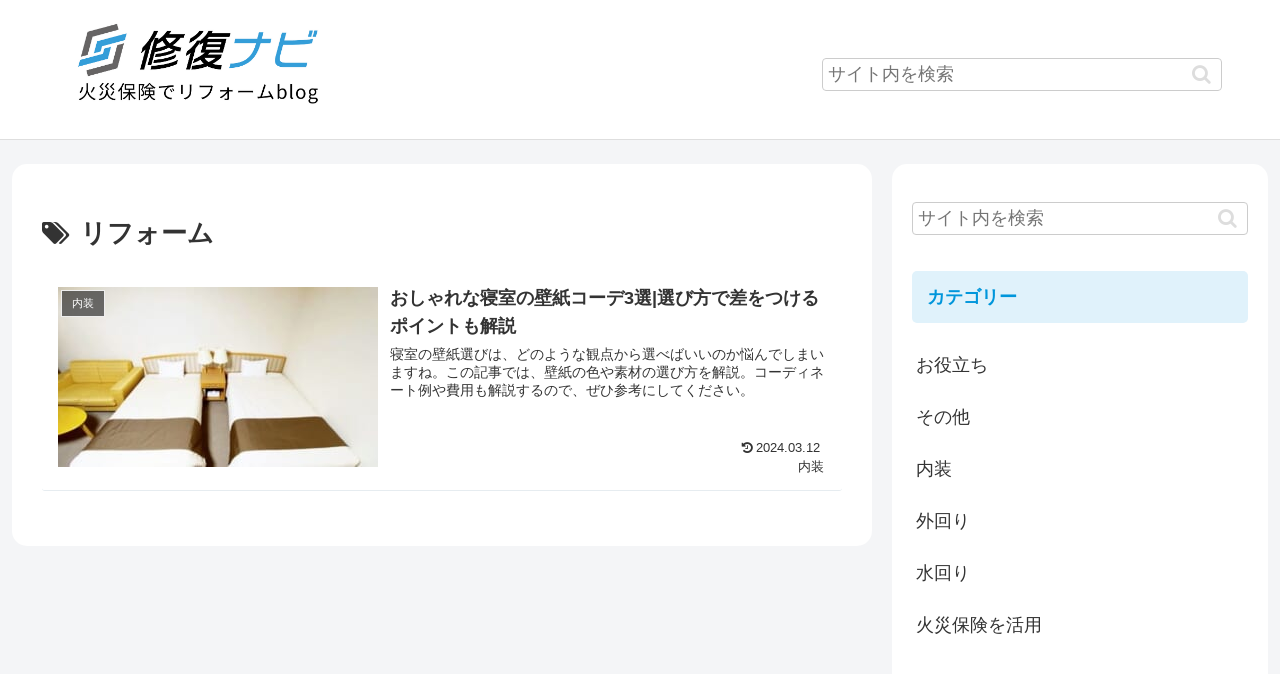

--- FILE ---
content_type: text/css
request_url: https://reform-reform.com/wp-content/themes/cocoon-child-master/style.css?ver=96527e209f1f9746a9c19064e6941bcd&fver=20240229102312
body_size: 5989
content:
@charset "UTF-8";

/*!
Theme Name: Cocoon Child
Template:   cocoon-master
Version:    1.1.1
*/

/************************************
** 子テーマ用のスタイルを書く
************************************/
body {
	font-family: "MyYuGothicM", MyYuGothicM, YuGothic, "Yu Gothic", "ヒラギノ角ゴ Pro W3", "Hiragino Kaku Gothic ProN", -apple-system, BlinkMacSystemFont, Meiryo, sans-serif;
	overflow-x: hidden !important;
}

.search-edit, input[type="text"], input[type="password"], input[type="date"], input[type="datetime"], input[type="email"], input[type="number"], input[type="search"], input[type="tel"], input[type="time"], input[type="url"], textarea, select {
    padding: 5px;
}

.site-header__bnr2 a {
	text-decoration: none;
	font-size: 20px;
	color: #0096db;
	font-weight: bold;
}
.site-header_bnr2 a:hover { color: #e53900;	}

.main,.sidebar {
	border-radius: 15px;
	box-shadow: none;
}

.toc {
	background: #0096db1f;
    box-shadow: 0 1px 2px rgba(0, 0, 0, .1);
    border: unset;
    padding: 2em;
    border-radius: 10px;
}

.toc-title {
	font-weight: bold;
	color: #0096db;
}

.toc-title::after {
	color: #0096db9c;
}

.toc-content {
    font-size: 0.9em;
    line-height: 1.8;
    font-weight: 100;
	text-decoration: underline;
    padding: 0 1.7em;
    letter-spacing: 1px;
    width: 100%;
}

.article h3 {
	border-left: none;
	border-top: 2px #0096db solid;
	background: #0096db1f;
	padding: 15px 20px;
}



/*必要ならばここにコードを書く2 */

.footer-about {
  font-size: 14px;
  min-width: 1164px;
  background: #fff;
  line-height: 1.5;
}





.footer-about__inner {
  width: 1164px;
  margin: 0 auto;
  padding: 20px 0 0 0;
  display: flex;
  justify-content: center;
}

.footer-list__item{
  list-style-type: none;
}
.footer-list__item a{
  color: #000;
  padding: 0 15px;
  line-height: 2rem;
}


/* .footer-about__tit {
  margin: 0 0 5px 30px;
}

.footer-list__link {
  transition: .2s ease;
  color: #fff;
  font-size: 14px;
  text-decoration: none;
}

.footer-about__tit .footer-list__link {
  font-size: 12px;
  font-weight: bold;
}

.footer-list {
  display: table;
  width: 100%;
} */

/* .footer-list__box:first-child {
  border-left: 0;
}

.footer-list__box--short {
  width: 231px;
} */

.footer-list__box {
  display: table-cell;
  position: relative;
  padding: 5px 0 5px 30px;
/*   border-left: #80cbed 2px dotted; */
  box-sizing: border-box;
}

.footer-copy{
	text-align: center;
	font-size: 14px;
	padding: 10px 0;
  /* padding-bottom: 10px; */
  color: #000;
  margin: 0;
}
.footer-mobile {
  display: none;
}



ul, ol {
  margin: 0;
  padding: 0;
  list-style: none;
}

.footer-sns {
  position: absolute;
  bottom: 5px;
  left: 30px;
}

.footer-sns__item {
  margin-right: 3px;
  float: left;
}

.footer-sns__btn {
  display: block;
  width: 70px;
  padding: 5px 0;
  transition: .2s ease;
  border-radius: 3px;
  background: #fff;
  color: #0096db !important;
  font-size: 10px;
  font-weight: bold;
  line-height: 1;
  text-align: center;
  text-decoration: none;
}

.footer {
  padding-top: 0;
}

.site-header {
  width: 100%;
  border-bottom: #dedede 1px solid;
}

.site-header__inner {
  display: table;
  width: 1164px;
  margin: 0 auto;
}

/* .site-header__tit {
  display: table-cell;
  width: 250px;
  height: 50px;
  padding: 20px 0 10px;
  font-size: 14px;
  line-height: 1;
  vertical-align: middle;
} */
.site-header__tit__logo {
  /* display: table-cell; */
  width: 280px;
  /* height: 60px; */
  padding: 20px 0 15px 0;
  font-size: 14px;
  line-height: 1;
  vertical-align: middle;
}
.site-header__tit__logo img{
  width: 100%;

}


.site-header__logo {
  transition: .2s ease;
}

.site-header__bnr {
    display: table-cell;
    padding: 0px 0 35px 15px; 
	font-size: 14px;
    line-height: 1;
    vertical-align: bottom;
}

.gtm-relative {
  position: relative;
}

.header {
  background-color: white;
}

.header-search {
  display: table-cell;
  padding: 20px 0 10px;
  font-size: 0;
  line-height: 0;
  text-align: right;
  vertical-align: middle;
}

.header-search__inner {
  display: inline-block;
  width: 400px;
  border-radius: 3px;
  overflow: hidden;
}

.header-search__txt:placeholder-shown {
  color: #858585;
}

.header-search__txt {
  display: block;
  width: 355px !important;
  height: 39px;
  padding: 0 15px !important;
  float: left;
  transition: background .2s ease;
  border: 0 !important;
  outline: none;
  background: #f0f0f0;
  line-height: 39px;
  box-sizing: border-box;
}

.header-search__btn {
  display: block;
  width: 45px !important;
  height: 39px;
  float: left;
  transition: .2s ease;
  border: 0;
  outline: none;
  background: #0096db url(https://news.mynavi.jp/assets/common/ico_search-4e9f430c4772b9d3f5b1241c4e89f2f496bdfb8ed6cc1403bd217f15fba384cd.png) no-repeat 50% 50%;
  background-size: 25px 25px;
  cursor: pointer;
  background-color: #0096db !important;
}

.header-search__mypage {
  display: inline-block;
  width: 120px;
  height: 39px;
  margin-left: 3px;
  transition: .2s ease;
  border: 0;
  border-radius: 3px;
  outline: none;
  background: #0096db;
  color: #fff;
  font-size: 14px;
  line-height: 39px;
  text-align: center;
  text-decoration: none;
  vertical-align: top;
}

.header-search__mypage::after {
  display: inline-block;
  width: 16px;
  height: 20px;
  margin: -5px 0 0 8px;
  background: url(https://news.mynavi.jp/assets/common/ico_mypage-63f38e0d11476ecf0daaf287110a61e295d921aecbc3e0917d9391623e55bbf4.png) no-repeat 0 0;
  background-size: 16px 20px;
  content: "";
  vertical-align: middle;
}


.header-search__mypage:hover {
  color: white;
}

.a-wrap {
	
	border: none;
	border-bottom: 1px solid #e6ecf0;
    border-radius: 3px;
    margin: 1em 0;
    line-height: 1.4;
    position: relative;
    padding: 2% 2% 2%  2% ;
    box-shadow: none;
	transition: all 0.2s ease-in-out;
}

.widget-entry-cards .a-wrap:last-child {
	border:none;
}

.cat-label {
	padding: 5px 10px;
}

.sidebar h3 {
	border-radius: 5px;
	background: #e0f2fb;
	color: #0096db;
	padding: 10px 15px;
	font-size:18px;
}

.widget-entry-card {
	font-size: 14px;
}

/*記事ページ*/

.entry-content figcaption {
	font-size: 12px;
}

.entry-content ul{
   list-style: none;
   padding:0;
   margin:0;
}
.entry-content ul li { 
   position: relative;
   margin:0.5em 0;
   padding-left: 20px;
}
.entry-content ul li:before {
   font-family: FontAwesome;
   content: "\f058"; /*アイコン*/
   color:  #0096db; /* 色 */
   position: absolute;
   left:0;
}

.entry-content ol {
   counter-reset:number;
   list-style-type: none;
   padding:0;
   margin:0;
}
.entry-content ol li { 
   border-bottom:2px dashed;
   border-color:#cdcdcd; /* 線の色 */
   position: relative;
   margin:0.5em 0 !important;
   max-width:500px; /* 横幅 */
   padding: 0 0 0.5em 1.8em;
}

.entry-content table th,.entry-content table td{ 
   padding: 10px 15px;
   font-size: 14px;	
   word-break : break-all;
}



.entry-content ol li:last-child { 
   border:none;
}
.entry-content ol li:before {
   counter-increment: number;
   content: counter(number);
   background-color: #0096db; /* 文字背景色 */
   color: #fff; /* 文字色 */
   position: absolute;
   font-weight:bold;
   font-size: 14px;
   border-radius: 50%;
   left: 0;
   width: 22px;
   height: 22px;
   line-height: 22px;
   text-align: center;
}

.speech-icon img, .speech-icon amp-img {
	border: 3px solid #dfe2e8;
}

div.speech-balloon {
	padding: 15px;
	font-size: 14px;
	border: none;
}
.sbs-flat .speech-balloon::before, .sbs-flat .speech-balloon::after {
	border-right-color: #f9f9f9;
}
.speech-balloon::before {
	border-right: 12px solid #eaedf2;
}
.sbs-flat .speech-balloon {
	background: #f9f9f9;
}

.btn {
	margin: 15px 0;
   background: linear-gradient(-45deg, #22e3bb 0%, #2196F3 100%);
   border: none;
   border-radius: 30px;
   box-shadow: 0px 5px 5px rgba(0, 0, 0, 0.15);
   color: #fff;
   padding: 15px 30px;
   width: 300px;
}

.box {
	position: relative;	/* 配置に関するもの(ここを基準に) */
	margin: 2em auto;	/* ボックスの外側余白(上下:2em　左右:auto) */
	padding: 1.7em 2em;	/* ボックスの内側余白(上下:1.7em　左右:2em) */
	border: 2px solid #0096db;	/* ボックスの線 (太さ　線の種類　線の色)*/
	border-radius: 4px;	/* ボックスの角丸 */
}
.box i{
	background: #0096db;/* アイコン背景色 */
	color: #fff; /* アイコン色 */
	padding: 10px; /* アイコン余白 */
	border-radius: 20px; /* アイコン角丸 */
	margin-right: 10px;
}
.box .box-title {
	position: absolute; /* 配置に関するもの(ここを動かす) */
	top: -21px; /* 上から（-21px）移動*/
	left: 30px; /* 左から(30px)移動 */
	background: #fff; /* タイトル背景色 */
	color: #0096db; /* タイトル文字色 */
	padding: 0 10px;/* タイトルの余白 */
	line-height: 1;/* タイトルの行の高さ */
	font-size: 20px;/* タイトル文字の大きさ */
	font-weight: bold;/* タイトル文字の太さ */
}
.box p {
	margin: 0; /* 文字の外側余白リセット*/
	padding: 0; /* 文字の内側余白リセット*/
}


.list-cta {
	overflow: hidden;
}

.list-cta-heading {
	background: #000;
	display: block;
	font-size: 18px;
	color: #0096db;
	padding: 15px;
	font-weight: bold;
	border-radius: 10px 10px 0 0;
	background: #0096db1f;
}

.list-cta-detail {
	display: flex;
	flex-wrap: wrap;
	background: #fffeec;
	border-radius: 0 0 10px 10px;
}

.list-cta-detail__left {
	max-width: 300px;
	width: 100%;
	margin: 20px;
}

.list-cta-detail__left small {
	line-height: 0;
	
}

.list-cta-detail__right {
	width: calc(100% - 370px);
	margin-right: 20px;
	margin-bottom: 15px;
	font-size: 14px;
}

.list-cta-detail__right ul {
	font-weight: bold;

}


.author-name {
    font-size: 1.1em;
    font-weight: bold;
    margin-bottom: 10px;
}
.author-box .author-name a {
    text-decoration: none;
    color: #333;
}
.author-box p {
    margin-top: 0.3em;
    line-height: 1.6;
}
.author-box p a {
    text-decoration: none;
    color: #008cee;
}
.author-box p a:hover {
    text-decoration: underline;
    color: #008cee;
}
.author-box .sns-follow-buttons a.follow-button {
    font-size: 20px;
    width: 40px;
    height: 40px;
    border-radius: 50%;
    border: none;
    margin-bottom: 4px;
    margin-right: 8px;
    background: none;
    color: #fff;
}
.author-box a.follow-button span {
    line-height: 40px;
}
.author-box a.follow-button span::before {
    font-size: 22px;
}
.author-box .icon-twitter-logo::before {
    font-family: FontAwesome;
    content: "\f099"
}
.author-box .icon-facebook-logo::before {
    font-family: FontAwesome;
    content: "\f09a";
}
.author-box .icon-instagram-new::before {
    font-family: FontAwesome;
    content: "\f16d";
}
.author-box .icon-hatebu-logo::before {
    font-family: Verdana;
    content: 'B!';
    font-weight: bold;
}
.author-box .icon-google-plus-logo::before {
    font-family: FontAwesome;
    content: "\f0d5";
}
.author-box .icon-youtube-logo::before {
    font-family: FontAwesome;
    content: "\f167";
}
.author-box .icon-pinterest-logo::before {
    font-family: FontAwesome;
    content: "\f231";
}
.author-box .icon-amazon-logo::before {
    font-family: FontAwesome;
    content: "\f270";
}
.author-box .icon-github-logo::before {
    font-family: FontAwesome;
    content: "\f09b";
}
.author-box .website-button { background-color: #47555c !important; }
.author-box .twitter-button { background-color: #1da1f2 !important; }
.author-box .facebook-button { background-color: #3b5998 !important; }
.author-box .hatebu-button { background-color: #2c6ebd !important; }
.author-box .google-plus-button { background-color: #dd4b39 !important; }
.author-box .instagram-button { background: #e1306c !important; }
.author-box .youtube-button { background-color: #ef1515 !important; }
.author-box .flickr-button { background-color: #0063dc !important; }
.author-box .pinterest-button { background-color: #bd081c !important; }
.author-box .line-button { background-color: #00c300 !important; }
.author-box .amazon-button { background-color: #ff9900 !important; }
.author-box .rakuten-room-button { background-color: #c42e7f !important; }
.author-box .github-button { background-color: #333 !important; }
.author-box .feedly-button { background-color: #2bb24c !important; }
.author-box .rss-button { background-color: #f26522 !important; }
.author-box .soundcloud-button { background-color: #ff7700 !important; }
#main .author-box {
    border: none;
    border-radius: 3px;
    margin: 1em 0;
    line-height: 1.4;
    position: relative;
    padding: 1.4% 2% 1.8% 0;
    box-shadow: 0 5px 20px -5px rgba(105,115,131,.35);
}
#main .author-widget-name {
    display: inline-block;
    position: relative;
    margin: 10px 0 0 -170px;
    padding: 6px 12px;
    border-radius: 20px;
    background: #eaedf2;
    color: #555;
    font-size: 14px;
    font-weight: 700;
    z-index: 1;
}
#main .author-widget-name::before {
    position: absolute;
    content: '';
    z-index: -1;
    bottom: -30px;
    left: 60px;
    border: 15px solid transparent;
    border-top: solid 30px #eaedf2;
    transform: rotate(-40deg);
}
#main .author-thumb {
    float: left;
    margin: 0;
    padding-top: 70px;
    width: 200px;
    text-align: center;
}
#main .author-thumb img {
    border: solid 5px #dfe2e8;
    width: 100px;
}
#main .author-content {
    margin: -30px 0 0 200px;
    padding-left: 30px;
    border-left: 2px #eaedf2 dashed;
}
#main .author-box .author-name {
    line-height: 1;
}
#main .author-box p {
    font-size: .95em;
}
@media screen and (max-width: 480px){
#main .author-box {
    margin: 1em 10px;
    padding: 16px;
    text-align: center;
}
#main .author-widget-name {
    margin: 0;
}
#main .author-widget-name::before {
    left: 50px;
}
#main .author-thumb {
    float: none;
    margin: 0;
    padding-top: 20px;
    width: 100%;
}
#main .author-box .author-name {
    font-size: 14px;
}
#main .author-content {
    margin: 10px 0 0 0;
    padding-left: 0;
    border: none;
}
#main .author-box p {
    font-size: 14px;
    text-align: left;
}
#main .author-box .sns-follow-buttons {
    justify-content: center;
}





/************************************
** レスポンシブデザイン用のメディアクエリ
************************************/
/*1023px以下*/
@media screen and (max-width: 1023px){
  /*必要ならばここにコードを書く*/
		.site-header {
		width: 100%;
	}
	.site-header__inner {
		/* margin-left: 25px; */
		width:100%
	}
	.header-search {
		display: none;
	}
	.site-header__tit__logo {
		/* width: 80%; */
    width: 250px;
    /* width: 100px; */
		padding: 8px 0 10px 10px;
	}
  .site-header__tit__logo img{
    width: 100%;
  }
	.site-header__bnr {
		padding: 10px 0 25px 5px;
	}
	.footer {
		display: none;
	}
	.footer-mobile {
    display: block;
    margin-bottom: 30px;
    text-align: center;
    font-size: 12px;
	}
	.footer-mobile ul {
    width: 350px;
	}
	.footer-mobile ul li {
    display: inline;
    margin: 0 20px;
	}
	.footer-mobile ul li a {
    color: #999;
	}
	}
}

@media screen and (max-width: 1260px) {
	.sidebar {
    padding: 15px;
	}	
	
}


/*834px以下*/
@media screen and (max-width: 834px){
  	.list-cta-detail__left {
width: 100%;
		max-width: auto;
		text-align: center;
	}		
	.list-cta-detail__left img{
display:block;
		margin:auto
	}	
	.list-cta-detail__right {
		width: 100%;
		padding: 0 20px;
		margin-right: 0px;
	}
	.list-cta-detail__right .btn {
		width: 100%;
	}

	.site-header__bnr2 a {
		font-size: 18px;
	}

}

/*480px以下*/
@media screen and (max-width: 480px){
  /*必要ならばここにコードを書く*/
	
}

/* 追加 */
/* 罫線削除 */
.entry-content ol {
    border: 0;
}

.entry-content ol li {
	border-bottom: 0;
}

/* 番号のズレ修正 */
.entry-content ol li:before {
	top: 5px;
}

.toc ol li:before {
	content: '';
	background-color: transparent;
	width: 0;
	height: 0;
}
.toc ol li {
	padding-left: 1em;
}
.toc ol li ol li{
	font-size:13px;
	font-weight: normal;
}

.toc-list > li > a {
	font-family: "游ゴシック体", YuGothic, "游ゴシック", "Yu Gothic", sans-serif;
    font-weight: bold;
	font-size: 15px;
}

@media screen and (max-width:834px) {
	.toc {
		padding-left: 0;
		padding-right: 0;
	}
	.toc ol li {
		font-size:13px;
	}
	.toc ol li ol li{
		font-size:12px;
	}
}

.page-title-1{
  font-size: 2rem;
  font-weight: bold;
  color: #0096DB;
  background-color: #E0F2FB;
  padding: 10px;
  border-radius: 10px;

}
.Under-company__content{
  margin: 50px 0;
  border-top: 1px solid #000;
}
.Under-company__content__item{
  display: flex;
  border-bottom: 1px solid #000;
}
.Under-company__content__item__right{
  width: 20%;


}
.Under-company__content__item__left{

  width: 80%;
}

.Under-company__content__item__left a{
	color: #000;
}

@media screen and (max-width:745px) {
  .page-title-1{
    font-size: 1.4rem;
    font-weight: bold;
    color: #0096DB;
    background-color: #E0F2FB;
    padding: 8px;
    border-radius: 10px;
  
  }
  .Under-company__content__item__right{
    width: 30%;
    font-size: 1rem;
  
  
  }
  .Under-company__content__item__left{
  
    width: 70%;
    font-size: 1rem;
  }
           
}



.footer-list__box{
  text-align: right;

}

.footer-list__link:hover{
  color: #fff;
  opacity: 0.7;
  

}

.Under-policy__content{

}

.Under-policy__content__item{
  

}
.Under-policy__content__item ol{
  margin-left: 20px;

}
.Under-policy__content__item ol li{
  list-style-type: decimal;
  /* list-style-position: inside; */
  font-size: 1rem;
  margin-bottom: 15px;
}
.Under-policy__content__item ol li span{
  display: block;
  position: relative;
margin-left: 30px;
font-size: 1rem;
margin-bottom: 8px;
}
.Under-policy__content__item ol li span::before{
    content: "";
    display: block;
    position: absolute;
    /* top: 50%; */
    top: 12px;
    left: -30px;
    transform: translateY(-50%);
    width: 25px;
    height: 25px;
    /* background-color: red; */


}
.Under-policy__content__item ol li span:nth-of-type(1)::before{
    content: "(1)";
}
.Under-policy__content__item ol li span:nth-of-type(2)::before{
    content: "(2)";
}
.Under-policy__content__item ol li span:nth-of-type(3)::before{
    content: "(3)";
}
.Under-policy__content__item ol li span:nth-of-type(4)::before{
    content: "(4)";
}
.Under-policy__content__item ol li span:nth-of-type(5)::before{
    content: "(5)";
}
.Under-policy__content__item ol li span:nth-of-type(6)::before{
    content: "(6)";
}
.Under-policy__content__item ol li span:nth-of-type(7)::before{
    content: "(7)";
}
.Under-policy__content__item ol li span:nth-of-type(8)::before{
    content: "(8)";
}
.Under-policy__content__item__title{
  font-size: 1.2rem;
  background-color: #dfdfdf;
  border-radius: 5px;
  
}

@media screen and (max-width:745px) {
  .Under-policy__content__item ol li{

    font-size: 0.9rem;

  }
  .Under-policy__content__item ol li span{

  font-size: 0.9rem;
  }

  .Under-policy__content__item__title{
    font-size: 1.1rem;

    
  }
}



/* 監修者デザイン */
.Support{
/*   border: 2px solid #000; */
/*   border-radius: 10px; */
  margin-bottom: 20px;
	width: 100%;
  
}
.Support p{
/*   margin: 0; */

  
}
.Support__ttl{
  font-weight: bold;
  font-size: 20px;
/*   padding-left: 10px; */
/*   border-bottom: 1px solid #000; */
  background-color: #E0F2FB;
  color: #006fff;
  border-radius: 5px;
  padding: 10px 15px;
  margin-bottom: 15px;

}
.Support__content{
  display: flex;
	width: 100%;
}

/* 画像 */
.Support___content__left{
/*   width: 27%; */
	width: 30%;



}
.Support___content__left img{
  width: 100%;
  object-fit: cover;
  height: 100% !important;
  margin-bottom: -10px;
/*   border-radius: 0 0 0 10px; */
  
}

.Support__content__right{
	width: 70%;
	padding-left: 20px;
	box-sizing: boder-box;
}


.Support__content__right__name{
  font-size: 23px;
  font-weight: bold;
  margin: 0;
 color: #1967d2;

}
/* 保有資格 */
.Support__content__right__title{
  font-weight: bold;
  font-size: 20px;
  margin: 0;

}
.Support__content__right__data{
  margin-bottom: 10px !important;
  font-size: 20px;
	margin: 0;


}
.Support__content__right__data a{
/*   color: #000; */
  color: #1967d2; 
  



}
.Support__content__right__data a:hover{
  opacity: 0.7;
  color: #1A9ADC;
	transition : all 300ms;
  



}
.Support__content__right__dis{
	border : 2px solid #f7f4ef;
	padding: 10px;
	box-sizing: boder-box;
	margin: 15px 0 0 0;

}

@media screen and (max-width:720px) {
 .Support{
/*     width: 230px; */
    margin: 0 auto;
    margin-bottom: 30px;
  }
  .Support__content{
    display: flex;
    flex-direction: column;
  }
  .Support___content__left{
    width: 230px;
	  margin: 0 auto;
  
  
  }
  .Support__content__right{
    width: 100%;
	  padding-left: 0;
  
  
  }   
  .Support__content__right__name{
    font-size: 22px;
    font-weight: bold;
	  text-align: center;
  
  }
  /* 保有資格 */
  .Support__content__right__title{
    font-weight: bold;
    font-size: 18px;
  
  }
  .Support__content__right__data{
    margin-bottom: 10px !important;
    font-size: 17px;  
}
}

/* FAQ */
.q_and_a .question-q {
    position: relative;
    padding: 0 0 0 50px;
    margin-top: 32px;
    margin-left: 10px;
    font-size: 17px;
    font-weight: 700;
}
.q_and_a span, .question-q span {
  position: relative;
  margin-top: 32px;
  font-size: 17px;
  font-weight: 700;
}

.q_and_a .question-q::before{
    content: "Q";
    color: #ffffff;
    background-color: #2e6a98;
    position: absolute;
    text-align:center;
    line-height:40px;
    width: 40px;
    height: 40px;
    font-size: 17px;
    font-weight: 700;
    top: -8px;
    left: 0;
}
.q_and_a .anser{
    position: relative;
    padding: 0 0 30px 50px;
    margin-top: 32px;
    margin-left: 10px;
    font-size: 17px;
    color: #222222;
}
.q_and_a .anser::before{
    content: "A";
    color: #ffffff;
    background-color: #e0a70f;
    position: absolute;
    text-align:center;
    line-height:40px;
    width: 40px;
    height: 40px;
    font-size: 17px;
    font-weight: 700;
    top: -7px;
    left: 0;
}



